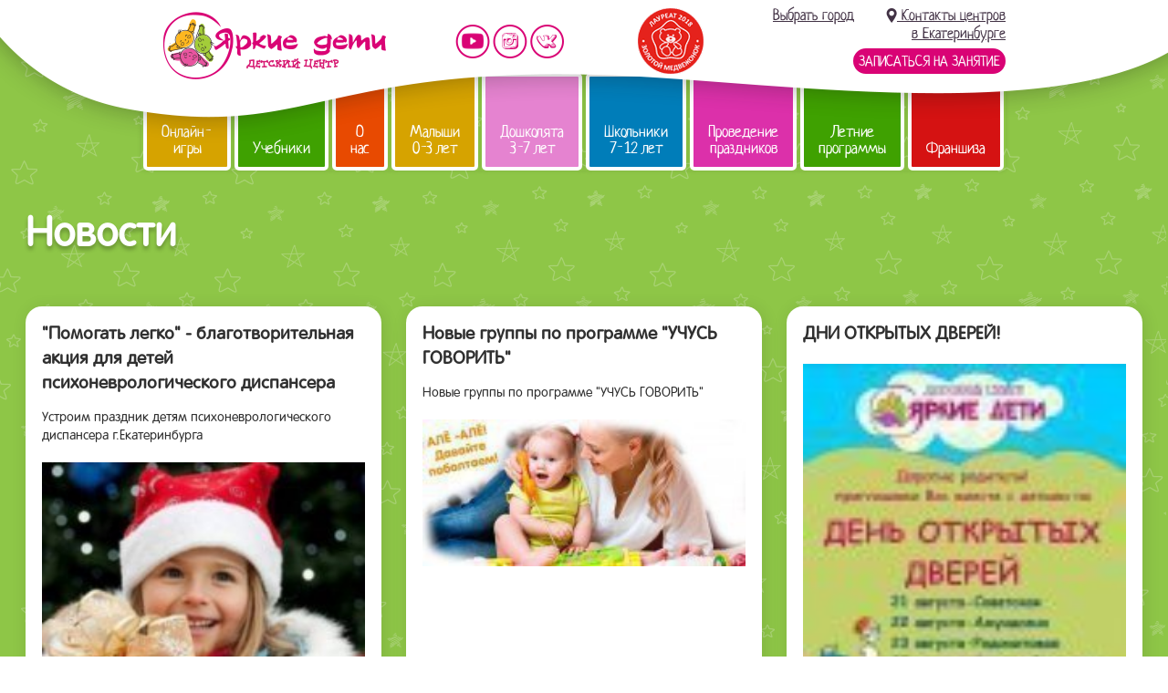

--- FILE ---
content_type: text/html; charset=windows-1251
request_url: https://kolpino.yarkiedeti.ru/news/?ppage=3
body_size: 10369
content:
<!doctype html>
<html class="no-js" lang="ru">
<head>
    <title>Последние новости и события образовательного центра Яркие Дети, страница 3</title>
    <meta charset="windows-1251">
    <meta http-equiv="X-UA-Compatible" content="IE=edge">
    <meta name="description" content="Будьте в курсе последних новостей и событий образовательного центра Яркие Дети">
    <meta name="keywords" content="новости яркие дети">
    <base href="https://kolpino.yarkiedeti.ru/">
    <!--[if IE]></base><![endif]-->
    <link rel="shortcut icon" href="/favicon.ico">
    <link rel="icon" href="/favicon.svg" type="image/svg+xml">
    <link rel="stylesheet" href="css/landing.css?v=1741335196">
    <link rel="stylesheet" href="css/landings/g.css?v=1714990651">
    <link rel="stylesheet"
          href="css/landings/news.css?v=1733917477">
    <link rel="stylesheet" href="js/vendor/owl-carousel/owl.carousel.css">
    <link rel="stylesheet" href="js/vendor/magnific_popup/magnific_popup.css">
    <script src="js/vendor/jquery.js"></script>
    <meta name="robots" content="index,follow">
<link rel="alternate" type="application/rss+xml" title="www.yarkiedeti.ru — rss-канал" href="https://www.yarkiedeti.ru/file/news/rss/rss.xml">
<meta name='yandex-verification' content='4e7054df8cfca9a8' />
<meta name="facebook-domain-verification" content="f8kfxpq3tbhkrhb09099nzpsx4yv6y" />

<!-- Google Tag Manager -->
<!-- <script>(function(w,d,s,l,i){w[l]=w[l]||[];w[l].push({'gtm.start':
new Date().getTime(),event:'gtm.js'});var f=d.getElementsByTagName(s)[0],
j=d.createElement(s),dl=l!='dataLayer'?'&l='+l:'';j.async=true;j.src=
'https://www.googletagmanager.com/gtm.js?id='+i+dl;f.parentNode.insertBefore(j,f);
})(window,document,'script','dataLayer','GTM-K57JH62');</script> -->
<!-- End Google Tag Manager -->

<!-- Yandex.Metrika counter -->
<script type="text/javascript" >
   (function(m,e,t,r,i,k,a){m[i]=m[i]||function(){(m[i].a=m[i].a||[]).push(arguments)};
   m[i].l=1*new Date();
   for (var j = 0; j < document.scripts.length; j++) {if (document.scripts[j].src === r) { return; }}
   k=e.createElement(t),a=e.getElementsByTagName(t)[0],k.async=1,k.src=r,a.parentNode.insertBefore(k,a)})
   (window, document, "script", "https://mc.yandex.ru/metrika/tag.js", "ym");

   ym(93841054, "init", {
        clickmap:true,
        trackLinks:true,
        accurateTrackBounce:true
   });
</script>
<noscript><div><img src="https://mc.yandex.ru/watch/93841054" style="position:absolute; left:-9999px;" alt="" /></div></noscript>
<!-- /Yandex.Metrika counter -->

<!-- Top.Mail.Ru counter -->
<script type="text/javascript">
var _tmr = window._tmr || (window._tmr = []);
_tmr.push({id: "3605863", type: "pageView", start: (new Date()).getTime()});
(function (d, w, id) {
  if (d.getElementById(id)) return;
  var ts = d.createElement("script"); ts.type = "text/javascript"; ts.async = true; ts.id = id;
  ts.src = "https://top-fwz1.mail.ru/js/code.js";
  var f = function () {var s = d.getElementsByTagName("script")[0]; s.parentNode.insertBefore(ts, s);};
  if (w.opera == "[object Opera]") { d.addEventListener("DOMContentLoaded", f, false); } else { f(); }
})(document, window, "tmr-code");
</script>
<noscript><div><img src="https://top-fwz1.mail.ru/counter?id=3605863;js=na" style="position:absolute;left:-9999px;" alt="Top.Mail.Ru" /></div></noscript>
<!-- /Top.Mail.Ru counter -->
<!-- Yandex.Metrika counter -->
<script type="text/javascript" >
   (function(m,e,t,r,i,k,a){m[i]=m[i]||function(){(m[i].a=m[i].a||[]).push(arguments)};
   m[i].l=1*new Date();
   for (var j = 0; j < document.scripts.length; j++) {if (document.scripts[j].src === r) { return; }}
   k=e.createElement(t),a=e.getElementsByTagName(t)[0],k.async=1,k.src=r,a.parentNode.insertBefore(k,a)})
   (window, document, "script", "https://mc.yandex.ru/metrika/tag.js", "ym");

   ym(21370015, "init", {
        clickmap:true,
        trackLinks:true,
        accurateTrackBounce:true
   });
</script>
<noscript><div><img src="https://mc.yandex.ru/watch/21370015" style="position:absolute; left:-9999px;" alt="" /></div></noscript>
<!-- /Yandex.Metrika counter --></head>
<body class="tpl-news">
<!-- Google Tag Manager (noscript) -->
<!-- <noscript><iframe src="https://www.googletagmanager.com/ns.html?id=GTM-K57JH62"
height="0" width="0" style="display:none;visibility:hidden"></iframe></noscript> -->
<!-- End Google Tag Manager (noscript) -->
<!--<script> const widget = document.createElement('script'); widget.dataset.pfId = 'd87cdd75-cbad-4c06-bb5d-841489d70776'; widget.src = `https://widget.profeat.team/script/widget.js?id=d87cdd75-cbad-4c06-bb5d-841489d70776&now=${Date.now()}`; document.head.appendChild(widget); </script>--><div class="top_banners">
    </div>
<div class="header-block only-desktop">
    <div class="header">
        <div class="content-block">
            <a href="/" class="header-logo">Детский центр развития «Яркие дети»</a>
            <ul class="social-btns">
                <li class="social-yt"><a href="https://www.youtube.com/channel/UCn4QIl4fKLtAIJGYr_Fir0A"
                                         target="_blank">Мы на YouTube</a>
                <li class="social-in"><a href="https://instagram.com/yarkie_deti/" target="_blank">Мы в instagram</a>
                <li class="social-vk"><a href="https://vk.com/club34039912" target="_blank">Мы vKontakte</a>
            </ul>
            <div><img src="file/site/golden-bear/red.png" alt="Золотой медвежонок - Лауреат 2018"></div>
            <ul class="header-contacts" style="text-align: right">
    <li>
        <span class="header-city-link">
            Выбрать город
            <span class="header-city-list">
                <a href="https://baltym.yarkiedeti.ru/news/?ppage=3">Балтым</a><a href="https://brz.yarkiedeti.ru/news/?ppage=3">Березовский</a><a href="https://bryansk.yarkiedeti.ru/news/?ppage=3">Брянск</a><a href="https://vp.yarkiedeti.ru/news/?ppage=3">Верхняя Пышма</a><a href="https://vrn.yarkiedeti.ru/news/?ppage=3">Воронеж</a><a href="https://www.yarkiedeti.ru/news/?ppage=3">Екатеринбург</a><a href="https://izhevsk.yarkiedeti.ru/news/?ppage=3">Ижевск</a><a href="https://yoshkar-ola.yarkiedeti.ru/news/?ppage=3">Йошкар-Ола</a><a href="https://kazan.yarkiedeti.ru/news/?ppage=3">Казань</a><a href="https://krasnogorsk.yarkiedeti.ru/news/?ppage=3">Красногорск</a><a href="https://krasnodar.yarkiedeti.ru/news/?ppage=3">Краснодар</a><a href="https://msk.yarkiedeti.ru/news/?ppage=3">Москва</a><a href="https://nk.yarkiedeti.ru/news/?ppage=3">Нижнекамск</a><a href="https://ntagil.yarkiedeti.ru/news/?ppage=3">Нижний Тагил</a><a href="https://novosibirsk.yarkiedeti.ru/news/?ppage=3">Новосибирск</a><a href="https://orn.yarkiedeti.ru/news/?ppage=3">Оренбург</a><a href="https://rostovnadonu.yarkiedeti.ru/news/?ppage=3">Ростов-на-Дону</a><a href="https://spb.yarkiedeti.ru/news/?ppage=3">Санкт-Петербург</a>            </span>
        </span>
        &nbsp; &nbsp; &nbsp;
                    <a href="/feedback/"><u><i class="icon-map-pin"></i> Контакты центров<br>
                    в Екатеринбурге</u></a>
            <li><a href="#" class="btn-call js-popup-open" data-popup="#orderClass">Записаться на занятие</a>
</ul>
        </div>
    </div>
    <div class="main-menu">
    <div class="content-block main-menu-list">
        <div class="main-menu-item main-menu-color-4"><a href="https://yarkiedeti.ru/online-reading-game/">Онлайн-игры</a></div><div class="main-menu-item main-menu-color-0"><a href="/uchebnik-yarkie-uroki-po-chteniyu/">Учебники</a></div><div class="main-menu-item main-menu-color-1"><a href="/company/">О нас</a><div class="podmenu"><div class="top"></div><div class="center"><table style="width: 310px;" border="0">
<tbody>
<tr>
<td valign="top"><a title="Программы для родителей" href="company/"><img title="О нашем центре" src="file/menu/menu-pic-roditeli2.png" alt="О нашем центре" width="91" height="111"></a></td>
<td style="width: 15px;" valign="top">&nbsp;</td>
<td valign="top"><a style="line-height: 1.4em; color: #fff;" href="company/"><span class="pol-menu-header">О нашем центре</span></a> <a style="line-height: 1.4em; color: #fff;" href="company/osnovnie_svedeniya/"><span class="pol-menu-header">Основные сведения</span></a><a style="line-height: 1.4em; color: #fff;" href="news/"><span class="pol-menu-header">Новости</span></a> <a style="line-height: 1.4em; color: #fff;" href="istorii_uspeha/"><span class="pol-menu-header">Отзывы</span></a> <a style="line-height: 1.4em; color: #fff;" href="vakansii/"><span class="pol-menu-header">Вакансии</span></a> <a style="line-height: 1.4em; color: #fff;" href="foto/"><span class="pol-menu-header">Фотографии</span></a> <a style="line-height: 1.4em; color: #fff;" href="feedback/"><span class="pol-menu-header">Контакты</span></a></td>
</tr>
</tbody>
</table></div><div class="bottom"></div></div></div><div class="main-menu-item main-menu-color-4"><a href="/menu_site/malishi-0-3-let/">Малыши 0-3 лет</a><div class="podmenu"><div class="top"></div><div class="center"><table style="width: 310px;" border="0">
<tbody>
<tr>
<td valign="top">
<p><a title="Занятия с малышами до трех лет" href="menu_site/malishi-0-3-let/"><img title="программы для малышей" src="file/menu/menu-pic-mayishi.png" alt="программы для малышей" width="91" height="110"></a></p>
<p>&nbsp;</p>
<p style="text-align: center;"><span style="color: #ffffff; font-family: 'comic sans ms', sans-serif; font-size: 14pt;"><strong><br></strong></span></p>
<p style="text-align: center;"><span style="color: #ffffff; font-family: 'comic sans ms', sans-serif; font-size: 14pt;"><strong>0-3 </strong></span><br><span style="color: #ffffff; font-family: 'comic sans ms', sans-serif; font-size: 14pt;"><strong>года</strong></span></p>
</td>
<td style="width: 4px;" valign="top">&nbsp;</td>
<td style="width: 4px;" valign="top">&nbsp;&nbsp;</td>
<td valign="top"><a style="line-height: 1.4em; color: #fff;" href="menu_site/malishi-0-3-let/pervie-shagi/"><span class="pol-menu-header">"Первые&nbsp;шаги"</span></a>
<p><span class="pol-menu-txt">Физическое развитие, музыкальное развитие, творческое развитие, развитие речи</span></p>
<a style="line-height: 1.4em; color: #fff;" href="menu_site/malishi-0-3-let/razvitie_rechi_dlya_malishej/"><span class="pol-menu-header">"Учусь говорить"</span></a>
<p><span class="pol-menu-txt">Развитие речи для малышей от 1,5 до 3 лет</span></p>
<a style="line-height: 1.4em; color: #fff;" href="minisad/"><span class="pol-menu-header">"Мини-сад"</span></a>
<p><span class="pol-menu-txt">Группа неполного дня</span></p>
</td>
</tr>
</tbody>
</table></div><div class="bottom"></div></div></div><div class="main-menu-item main-menu-color-2"><a href="/menu_site/doshkolyata-3-7-let/">Дошколята 3-7 лет</a><div class="podmenu"><div class="top"></div><div class="center"><table style="width: 290px;" border="0">
<tbody>
<tr>
<td valign="top"><img title="программы для дошкольников" src="file/menu/menu-pic-doshkolniki.png" alt="программы для дошкольников" width="91" height="125"></td>
<td style="width: 4px;" valign="top">&nbsp;</td>
<td style="width: 10px;" valign="top">&nbsp;&nbsp;</td>
<td valign="top"><a style="line-height: 1.4em; color: #fff;" title="Хочу все знать" href="menu_site/doshkolyata-3-7-let/hochu-vse-znat/"><span class="pol-menu-header">Хочу&nbsp;все&nbsp;знать</span></a>
<p><span class="pol-menu-txt">Для детей 3-4 лет. Развитие речи. Обучение чтению. Математика. Творчество. Развивающие игры.</span></p>
<a style="line-height: 1.4em; color: #fff;" title="Скоро в школу" href="menu_site/doshkolyata-3-7-let/"><span class="pol-menu-header">Скоро&nbsp;в&nbsp;школу</span></a>
<p><span class="pol-menu-txt">Для детей 4-7 лет. Обучение чтению. Математика. Творчество. Развитие интеллекта.<span style="color: #000000; font-family: Arial, sans-serif; font-size: 13px;">&nbsp;</span></span></p>
<p><a title="ИЗО-студия" href="menu_site/doshkolyata-3-7-let/iso-studia-for-children/"><span class="pol-menu-header">ИЗО&nbsp;Студия<br></span></a></p>
<p><a title="Студия лепки" href="menu_site/doshkolyata-3-7-let/studiya_lepki/"><span class="pol-menu-header">Студия&nbsp;лепки</span></a></p>
<p><a title="ЛЕГО-студия" href="menu_site/doshkolyata-3-7-let/lego-konstruirovanie/"><span class="pol-menu-header">ЛЕГО&nbsp;-&nbsp;студия</span></a></p>
<p><a title="Робототехника" href="menu_site/doshkolyata-3-7-let/robototehnika/"><span class="pol-menu-header">Робототехника</span></a></p>
<p><a title="Робототехника" href="menu_site/doshkolyata-3-7-let/lego_-_prostie_mehanizmi_4-5_let/"><span class="pol-menu-header">ЛЕГО-простые механизмы</span></a></p>
<p><a title="Английский язык для детей" href="menu_site/doshkolyata-3-7-let/english-for-children/"><span class="pol-menu-header">Английский&nbsp;язык</span></a></p>
<p><span class="pol-menu-header"><a title="Логопед" href="menu_site/logoped-psiholog/"><span class="pol-menu-header">Логопед</span></a></span><span class="pol-menu-header"><a title="Интересный выходной" href="menu_site/doshkolyata-3-7-let/interesnij_vihodnoj/"><span class="pol-menu-header">Интересный выходной</span></a></span></p>
</td>
</tr>
</tbody>
</table></div><div class="bottom"></div></div></div><div class="main-menu-item main-menu-color-3"><a href="/menu_site/shkol_niki-7-12-let/">Школьники 7-12 лет</a><div class="podmenu"><div class="top"></div><div class="center"><table style="width: 290px;" border="0">
<tbody>
<tr>
<td valign="top"><a title="Программы для школьников" href="menu_site/shkol_niki-7-12-let/"><img title="программы для дошкольников" src="file/menu/menu-pic-shkolniki.png" alt="программы для дошкольников" width="99" height="125"></a></td>
<td style="width: 25px;" valign="top">&nbsp;&nbsp;</td>
<td valign="top"><a style="line-height: 1.4em; color: #fff;" title="Продленка" href="prodlenka/"><span class="pol-menu-header">Продленка</span></a><a style="line-height: 1.4em; color: #fff;" title="Скорочтение для школьников" href="menu_site/shkol_niki-7-12-let/skorochtenie/"><span class="pol-menu-header">Развитие&nbsp;техники чтения</span></a>
<p><span class="pol-menu-txt">Увеличение скорости чтения и понимания прочитанного.</span></p>
<a style="line-height: 1.4em; color: #fff;" href="menu_site/shkol_niki-7-12-let/pishu-gramotno/"><span class="pol-menu-header">Развитие грамотности</span></a>
<p><span class="pol-menu-txt">Развитие орфографической зоркости и грамотности</span></p>
<a style="line-height: 1.4em; color: #fff;" href="menu_site/shkol_niki-7-12-let/robototehnika_mindstorm_ev3"><span class="pol-menu-header">Робототехника</span></a> <a style="line-height: 1.4em; color: #fff;" href="courses/calligraphy/"><span class="pol-menu-header">Каллиграфия</span></a><a style="line-height: 1.4em; color: #fff;" href="menu_site/shkol_niki-7-12-let/osnovi_programmirovaniya/"><span class="pol-menu-header">Основы программирования</span></a> <a style="line-height: 1.4em; color: #fff;" href="menu_site/shkol_niki-7-12-let/akademicheskij_risunok/"><span class="pol-menu-header">Основы академического рисунка</span></a> <a style="line-height: 1.4em; color: #fff;" href="menu_site/shkol_niki-7-12-let/emotcional_nij_intellekt/"><span class="pol-menu-header">Эмоциональный интеллект</span> </a></td>
</tr>
</tbody>
</table></div><div class="bottom"></div></div></div><div class="main-menu-item main-menu-color-6"><a href="/menu_site/provedenie-prazdnikov/">Проведение праздников</a><div class="podmenu"><div class="top"></div><div class="center"><table style="width: 290px;" border="0">
<tbody>
<tr>
<td style="width: 30px;" valign="top"><a title="Проведение детских праздников" href="menu_site/provedenie-prazdnikov/"><img title="Проведение детских праздников" src="file/menu/menu-pic-prazdniki.png" alt="Проведение детских праздников" width="93" height="110"></a></td>
<td style="width: 20px;" valign="top">&nbsp;</td>
<td valign="top">
<p><a style="line-height: 1.4em; color: #fff;" href="menu_site/provedenie-prazdnikov/dni-rozhdeniya/"><span class="pol-menu-header">Дни&nbsp;рождения</span></a> <a style="line-height: 1.4em; color: #fff;" href="menu_site/provedenie-prazdnikov/utrenniki/"><span class="pol-menu-header">Утренники</span></a> <a style="line-height: 1.4em; color: #fff;" title="Спецпрограмма детского праздника" href="menu_site/provedenie-prazdnikov/spec-programma-prazdnika/"><span class="pol-menu-header">Спецпрограмма</span></a> <a style="line-height: 1.4em; color: #fff;" href="menu_site/provedenie-prazdnikov/prazdniki_na_prirode/"><span class="pol-menu-header">На&nbsp;природе<br></span></a> <a style="line-height: 1.4em; color: #fff;" href="menu_site/provedenie-prazdnikov/masterklassi/"><span class="pol-menu-header">Мастер-классы<br></span></a><span class="pol-menu-header"><a style="line-height: 1.4em; color: #fff;" href="menu_site/provedenie-prazdnikov/novogodnie_prazdniki/"><span class="pol-menu-header" style="display: inline !important;">Новый&nbsp;год</span></a></span></p>
<p><span class="pol-menu-header" style="line-height: 1.4em; color: #ffffff;"><a style="line-height: 1.4em; color: #fff;" href="menu_site/provedenie-prazdnikov/novogodnie_prazdniki/vizov_deda_moroza_na_dom/">Дед&nbsp;Мороз на дом</a></span></p>
</td>
</tr>
</tbody>
</table></div><div class="bottom"></div></div></div><div class="main-menu-item main-menu-color-0"><a href="/menu_site/letnie-programmi/">Летние программы</a><div class="podmenu"><div class="top"></div><div class="center"><table style="width: 310px;" border="0">
<tbody>
<tr>
<td valign="top">&nbsp;</td>
<td style="width: 4px;" valign="top">&nbsp;</td>
<td style="width: 43px; text-align: center;" valign="top"><span class="pol-menu-header" style="font-size: 10pt;">7-12<br>лет</span></td>
<td style="width: 4px;" valign="top">&nbsp;</td>
<td valign="top"><span class="pol-menu-header" style="color: #ffffff;"><a style="color: #fff;" href="menu_site/letnie-programmi/otdohni_s_pol_zoj/">Летний городской клуб</a></span></td>
</tr>
<tr>
<td valign="top">&nbsp;</td>
<td style="width: 4px;" valign="top">&nbsp;</td>
<td style="width: 43px; text-align: center;" valign="top"><span class="pol-menu-header" style="font-size: 10pt;">0-3<br>лет</span></td>
<td style="width: 4px;" valign="top">&nbsp;</td>
<td valign="top"><a style="line-height: 1.4em; color: #fff;" href="menu_site/letnie-programmi/yarkoe-leto/"><span class="pol-menu-header">"Сказочное лето"</span></a>
<p><span class="pol-menu-txt">Физическое развитие, музыкальное развитие, творческое развитие, развитие речи</span></p>
</td>
</tr>
<tr>
<td valign="top">&nbsp;</td>
<td style="width: 4px;" valign="top">&nbsp;</td>
<td style="width: 43px; text-align: center;" valign="top"><span class="pol-menu-header" style="font-size: 10pt;">3-7<br>лет</span></td>
<td style="width: 4px;" valign="top">&nbsp;</td>
<td valign="top"><span class="pol-menu-header" style="color: #ffffff;"><a style="color: #fff;" href="menu_site/letnie-programmi/letnyaya_akademiya__yarkie_deti_/akazhemiya-_professii/">Летняя академия "Яркие дети"</a></span></td>
</tr>
<tr>
<td valign="top">&nbsp;</td>
<td style="width: 4px;" valign="top">&nbsp;</td>
<td style="width: 43px; text-align: center;" valign="top"><span class="pol-menu-header" style="font-size: 10pt;">6-7<br>лет</span></td>
<td style="width: 4px;" valign="top">&nbsp;</td>
<td valign="top">
<p><span class="pol-menu-header" style="color: #ffffff;"><a style="color: #fff;" href="menu_site/letnie-programmi/express-podgotovka-k-shkole/">Экспресс-подготовка к школе</a></span></p>
</td>
</tr>
<tr>
<td valign="top">&nbsp;</td>
<td style="width: 4px;" valign="top">&nbsp;</td>
<td style="width: 43px; text-align: center;" valign="top"><span class="pol-menu-header" style="font-size: 10pt;">4,5-6<br>лет</span></td>
<td style="width: 4px;" valign="top">&nbsp;</td>
<td valign="top"><a style="line-height: 1.4em; color: #fff;" href="menu_site/letnie-programmi/obuchenie_chteniyu_za_16_urokov"><span class="pol-menu-header">Интенсив по чтению</span></a></td>
</tr>
<tr>
<td valign="top">&nbsp;</td>
<td style="width: 4px;" valign="top">&nbsp;</td>
<td style="width: 43px; text-align: center;" valign="top"><span class="pol-menu-header" style="font-size: 10pt;">4,5-6<br>лет</span></td>
<td style="width: 4px;" valign="top">&nbsp;</td>
<td valign="top"><a style="line-height: 1.4em; color: #fff;" href="menu_site/letnie-programmi/pechatnaya_kalligrafiya_i_razvitie_rechi"><span class="pol-menu-header">"Печатная каллиграфия и развитие речи"</span></a></td>
</tr>
<tr>
<td valign="top">&nbsp;</td>
<td style="width: 4px;" valign="top">&nbsp;</td>
<td style="width: 43px; text-align: center;" valign="top"><span class="pol-menu-header" style="font-size: 10pt;">7-12<br>лет</span></td>
<td style="width: 4px;" valign="top">&nbsp;</td>
<td valign="top"><a style="line-height: 1.4em; color: #fff;" href="menu_site/shkol_niki-7-12-let/skorochtenie/"><span class="pol-menu-header">"Продвинутый читатель"</span></a> <span style="color: #000000; font-family: Arial, sans-serif; font-size: 13px;"><span class="pol-menu-txt">Курсы скорочтения&nbsp;</span></span></td>
</tr>
<tr>
<td valign="top">&nbsp;</td>
<td style="width: 4px;" valign="top">&nbsp;</td>
<td style="width: 43px; text-align: center;" valign="top"><span class="pol-menu-header" style="font-size: 10pt;">4-7<br>лет</span></td>
<td style="width: 4px;" valign="top">&nbsp;</td>
<td valign="top"><a style="line-height: 1.4em; color: #fff;" href="menu_site/letnie-programmi/uvlekatel_naya_istoriya/"><span class="pol-menu-header">"Увлекательная история"</span></a></td>
</tr>
<tr>
<td valign="top">&nbsp;</td>
<td style="width: 4px;" valign="top">&nbsp;</td>
<td style="width: 43px; text-align: center;" valign="top"><span class="pol-menu-header" style="font-size: 10pt;">5-9<br>лет</span></td>
<td style="width: 4px;" valign="top">&nbsp;</td>
<td valign="top"><a style="line-height: 1.4em; color: #fff;" href="menu_site/doshkolyata-3-7-let/robototehnika/"><span class="pol-menu-header">"Робототехника"</span></a></td>
</tr>
<tr>
<td valign="top">&nbsp;</td>
<td style="width: 4px;" valign="top">&nbsp;</td>
<td style="width: 43px; text-align: center;" valign="top"><span class="pol-menu-header" style="font-size: 10pt;">3-5<br>лет</span></td>
<td style="width: 4px;" valign="top">&nbsp;</td>
<td valign="top"><a style="line-height: 1.4em; color: #fff;" href="menu_site/doshkolyata-3-7-let/lego-konstruirovanie/"><span class="pol-menu-header">"ЛЕГО-студия"</span></a></td>
</tr>
<tr>
<td valign="top">&nbsp;</td>
<td style="width: 4px;" valign="top">&nbsp;</td>
<td style="width: 43px; text-align: center;" valign="top"><span class="pol-menu-header" style="font-size: 10pt;">3-7<br>лет</span></td>
<td style="width: 4px;" valign="top">&nbsp;</td>
<td valign="top"><a style="line-height: 1.4em; color: #fff;" href="menu_site/doshkolyata-3-7-let/iso-studia-for-children/"><span class="pol-menu-header">"ИЗО-студия"</span></a></td>
</tr>
</tbody>
</table></div><div class="bottom"></div></div></div><div class="main-menu-item main-menu-color-5"><a href="/franch/">Франшиза</a></div>    </div>
</div>
</div>
<div class="header-mobile-new only-mobile">
    <div class="header-logo">
    <a href="/"><img src="file/site/start-mobile/logo.png" alt=""></a>
</div>
<div class="header-phone">
    <ul class="social-btns">
        <li style="display: block">
            <a href="/feedback/" class="phone-button" style="width: auto">
                <i class="fa fa-map-marker"></i>
                <span style="font-size: .55em; text-decoration: none; vertical-align: middle">Екатеринбург</span>
            </a>
            <div class="phones-menu">
                <a href="https://baltym.yarkiedeti.ru/news/?ppage=3">Балтым</a><a href="https://brz.yarkiedeti.ru/news/?ppage=3">Березовский</a><a href="https://bryansk.yarkiedeti.ru/news/?ppage=3">Брянск</a><a href="https://vp.yarkiedeti.ru/news/?ppage=3">Верхняя Пышма</a><a href="https://vrn.yarkiedeti.ru/news/?ppage=3">Воронеж</a><a href="https://www.yarkiedeti.ru/news/?ppage=3">Екатеринбург</a><a href="https://izhevsk.yarkiedeti.ru/news/?ppage=3">Ижевск</a><a href="https://yoshkar-ola.yarkiedeti.ru/news/?ppage=3">Йошкар-Ола</a><a href="https://kazan.yarkiedeti.ru/news/?ppage=3">Казань</a><a href="https://krasnogorsk.yarkiedeti.ru/news/?ppage=3">Красногорск</a><a href="https://krasnodar.yarkiedeti.ru/news/?ppage=3">Краснодар</a><a href="https://msk.yarkiedeti.ru/news/?ppage=3">Москва</a><a href="https://nk.yarkiedeti.ru/news/?ppage=3">Нижнекамск</a><a href="https://ntagil.yarkiedeti.ru/news/?ppage=3">Нижний Тагил</a><a href="https://novosibirsk.yarkiedeti.ru/news/?ppage=3">Новосибирск</a><a href="https://orn.yarkiedeti.ru/news/?ppage=3">Оренбург</a><a href="https://rostovnadonu.yarkiedeti.ru/news/?ppage=3">Ростов-на-Дону</a><a href="https://spb.yarkiedeti.ru/news/?ppage=3">Санкт-Петербург</a>            </div>
        <li>
            <a href="/feedback/" class="phone-button"><i class="fa fa-phone-square"></i></a>
            <div class="phones-menu">
                <a href="tel:+73432887021">Екатеринбург, Амундсена, 61<br><i>+7 (343) 288-70-21</i></a><a href="tel:+79221777234">Екатеринбург, Июльская 25<br><i>+7 (922) 177-72-34</i></a><a href="tel:+79068077173">Екатеринбург, Краснолесья, 149<br><i>+7 (906) 807-71-73</i></a><a href="tel:+79002002766">Екатеринбург, Краснолесья, 26<br><i>+7 (900) 200-27-66</i></a><a href="tel:+73432436053">Екатеринбург, Репина, 80<br><i>+7 (343) 243-60-53</i></a><a href="tel:+73432887021">Екатеринбург, Родонитовая, 25<br><i>+7 (343) 288-70-21</i></a><a href="tel:+73432887216">Екатеринбург, Сакко и Ванцетти, 105к1<br><i>+7 (343) 288-72-16</i></a><a href="tel:+79126543133">Екатеринбург, Стачек, 62<br><i>+7 (912) 654-31-33</i></a><a href="tel:+73432728000">Екатеринбург, Сурикова, 55<br><i>+7 (343) 272-80-00</i></a><a href="tel:+79126415059">Екатеринбург, Сыромолотова, 11В<br><i>+7 (912) 641-50-59</i></a><a href="tel:89090117788">Екатеринбург, Татищева 49<br><i>8(909)011-77-88</i></a><a href="tel:+73432715231">Екатеринбург, Тверитина 34/8<br><i>+7 (343) 271-52-31</i></a><a href="tel:+79221440414">Екатеринбург, Уральских рабочих, 44<br><i>+7 (922) 144-04-14</i></a><a href="tel:89678509835">Екатеринбург, Чемпионов, 1<br><i>8(967)850-98-35</i></a><a href="tel:+78003331026">Онлайн-обучение<br><i>+7 (800) 333-10-26</i></a>            </div>
        <li>
            <a href="/feedback/" class="whatsapp-button"><i class="fa fa-whatsapp"></i></a>
            <div class="whatsapp-menu">
                <a href="whatsapp://send?phone=+79221108083&abid=+79221108083&text=">Екатеринбург, Амундсена, 61</a><a href="whatsapp://send?phone=+79221777234&abid=+79221777234&text=">Екатеринбург, Июльская 25</a><a href="whatsapp://send?phone=+79068077173&abid=+79068077173&text=">Екатеринбург, Краснолесья, 149</a><a href="whatsapp://send?phone=+79002002766&abid=+79002002766&text=">Екатеринбург, Краснолесья, 26</a><a href="whatsapp://send?phone=+79126591265&abid=+79126591265&text=">Екатеринбург, Репина, 80</a><a href="whatsapp://send?phone=+79022662747&abid=+79022662747&text=">Екатеринбург, Родонитовая, 25</a><a href="whatsapp://send?phone=+79220375578&abid=+79220375578&text=">Екатеринбург, Сакко и Ванцетти, 105к1</a><a href="whatsapp://send?phone=+79126543133&abid=+79126543133&text=">Екатеринбург, Стачек, 62</a><a href="whatsapp://send?phone=+79826756000&abid=+79826756000&text=">Екатеринбург, Сурикова, 55</a><a href="whatsapp://send?phone=+79126415059&abid=+79126415059&text=">Екатеринбург, Сыромолотова, 11В</a><a href="whatsapp://send?phone=+79826945231&abid=+79826945231&text=">Екатеринбург, Тверитина 34/8</a><a href="whatsapp://send?phone=+79221440414&abid=+79221440414&text=">Екатеринбург, Уральских рабочих, 44</a><a href="whatsapp://send?phone=89678509835&abid=89678509835&text=">Екатеринбург, Чемпионов, 1</a><a href="whatsapp://send?phone=+79321210098&abid=+79321210098&text=">Онлайн-обучение</a>            </div>
        <li class="social-in"><a href="https://instagram.com/yarkie_deti/" target="_blank">Мы в instagram</a>
        <li class="social-vk"><a href="http://vk.com/club34039912" target="_blank">Мы vKontakte</a>
    </ul>
    <script>
        $(function () {
            $(".header-phone .phone-button, .header-phone .whatsapp-button").on("click", function () {
                $(this).next().slideToggle();
                return false;
            });
        });
    </script>
</div>
<div class="header-menu">
    <img class="header-menu-img" src="file/site/start-mobile/header-menu.png" alt="">

    <div class="header-menu-block" style="display: none;"><ul class="ul-header-menu"><li class="ul-header-submenu-button-link"><a href="menu_site/onlajn-kursi/">ОНЛАЙН-ОБУЧЕНИЕ</a><ul class="ul-header-submenu"><li><a href="online-school-reading" >Чтение и развитие интеллекта</a></li><li><a href="math-online" >Математика</a></li><li><a href="/onlajn_podgotovka_k_shkole/" >Подготовка к школе</a></li><li><a href="english-online" >Английский язык</a></li><li><a href="https://www.yarkiedeti.ru/programming-online/" >Программирование</a></li><li><a href="risunok-online/" >Основы рисунка</a></li><li><a href="emotcional_nij_intellekt_onlajn" >Эмоциональный интеллект</a></li><li><a href="mentalnaya-arifmetika/" >Ментальная арифметика</a></li><li><a href="neuro-psyhology/" >Нейропсихолог</a></li><li><a href="menu_site/onlajn_oplata/" >Оплата</a></li></ul></li><li class="ul-header-submenu-button-link"><a href="menu_site/letnie-programmi/">Летние программы</a><ul class="ul-header-submenu"><li><a href="menu_site/letnie-programmi/otdohni_s_pol_zoj/" >Летний клуб  &quot;Формула успеха&quot;</a></li><li><a href="menu_site/letnie-programmi/yarkoe-leto/" >Сказочное лето (1-3 года)</a></li><li><a href="menu_site/letnie-programmi/letnyaya_akademiya__yarkie_deti_/" >Летняя Академия &quot;Яркие дети&quot;</a></li><li><a href="menu_site/letnie-programmi/express-podgotovka-k-shkole/" >Экспресс-подготовка к школе (6-7 лет)</a></li><li><a href="menu_site/shkol_niki-7-12-let/skorochtenie/" >Продвинутый читатель (7-12 лет)</a></li><li><a href="menu_site/letnie-programmi/obuchenie_chteniyu_za_16_urokov/" >Интенсив по чтению (4-6 лет)</a></li><li><a href="menu_site/letnie-programmi/shkola_eksperimentov/" >Школа экспериментов</a></li><li><a href="menu_site/doshkolyata-3-7-let/robototehnika/" >Робототехника</a></li><li><a href="menu_site/doshkolyata-3-7-let/lego-konstruirovanie/" >ЛЕГО</a></li><li><a href="menu_site/doshkolyata-3-7-let/iso-studia-for-children/" >ИЗО-студия</a></li><li><a href="menu_site/letnie-programmi/uvlekatel_naya_istoriya/" >Увлекательная история</a></li></ul></li><li><a href="menu_site/letnie-programmi/otdohni_s_pol_zoj/" >ЛЕТНИЕ КАНИКУЛЫ</a></li><li class="ul-header-submenu-button-link"><a href="menu_site/malishi-0-3-let/">Программы для малышей</a><ul class="ul-header-submenu"><li><a href="menu_site/malishi-0-3-let/" >Первые шаги</a></li><li><a href="menu_site/malishi-0-3-let/razvitie_rechi_dlya_malishej/" >Учусь говорить</a></li><li><a href="minisad/" >Мини-сад</a></li></ul></li><li class="ul-header-submenu-button-link"><a href="menu_site/doshkolyata-3-7-let/vse_programmi_dlya_doshkol_nikov/">Программы для дошколят</a><ul class="ul-header-submenu"><li><a href="menu_site/doshkolyata-3-7-let/hochu-vse-znat/" >Хочу все знать</a></li><li><a href="menu_site/doshkolyata-3-7-let/" >Подготовка к школе</a></li><li><a href="menu_site/doshkolyata-3-7-let/iso-studia-for-children/" >ИЗО-студия</a></li><li><a href="menu_site/doshkolyata-3-7-let/studiya_lepki/" >Студия лепки</a></li><li><a href="menu_site/doshkolyata-3-7-let/lego-konstruirovanie/" >ЛЕГО-студия</a></li><li><a href="menu_site/doshkolyata-3-7-let/english-for-children/" >Английский язык</a></li><li><a href="menu_site/logoped-psiholog/" >Логопед</a></li><li><a href="menu_site/doshkolyata-3-7-let/robototehnika/" >Робототехника</a></li><li><a href="menu_site/doshkolyata-3-7-let/interesnij_vihodnoj/" >Интересный выходной</a></li><li><a href="menu_site/doshkolyata-3-7-let/lego_-_prostie_mehanizmi_4-5_let/" >ЛЕГО-простые механизмы</a></li><li><a href="menu_site/shkol_niki-7-12-let/akademicheskij_risunok/" >Основы академического рисунка</a></li><li><a href="menu_site/letnie-programmi/shkola_eksperimentov/" >Школа экспериментов</a></li></ul></li><li class="ul-header-submenu-button-link"><a href="menu_site/shkol_niki-7-12-let/">Программы для школьников</a><ul class="ul-header-submenu"><li><a href="menu_site/letnie-programmi/otdohni_s_pol_zoj/" >Летние каникулы</a></li><li><a href="menu_site/shkol_niki-7-12-let/skorochtenie/" >Развитие техники чтения и памяти</a></li><li><a href="menu_site/shkol_niki-7-12-let/pishu-gramotno/" >Развитие природной грамотности</a></li><li><a href="menu_site/shkol_niki-7-12-let/risovanie-dlya-shkolnikov/" >ИЗО-Студия</a></li><li><a href="menu_site/shkol_niki-7-12-let/robototehnika_mindstorm_ev3/" >Робототехника</a></li><li><a href="menu_site/doshkolyata-3-7-let/interesnij_vihodnoj/" >Интересный выходной</a></li><li><a href="menu_site/shkol_niki-7-12-let/osnovi_programmirovaniya/" >Программирование</a></li><li><a href="menu_site/shkol_niki-7-12-let/akademicheskij_risunok/" >Основы академического рисунка</a></li><li><a href="prodlenka/" >Продленка</a></li><li><a href="courses/calligraphy/" >Каллиграфия</a></li><li><a href="menu_site/shkol_niki-7-12-let/emotcional_nij_intellekt/" >Эмоциональный интеллект</a></li></ul></li><li><a href="/menu_site/provedenie-prazdnikov/" >Проведение праздников</a></li><li><a href="franch/" >Франшиза</a></li><li><a href="online-reading-game/uchimsya-chitat-s-chipo/" >Игры по чтению</a></li><li><a href="http://www.yarkiedeti.ru/uchebnik-yarkie-uroki-po-chteniyu/" >Учебники по чтению</a></li><li><a href="online/" >Записаться на занятия</a></li><li class="ul-header-submenu-button-link"><a href="company/">О нас</a><ul class="ul-header-submenu"><li><a href="company/" >О нашем центре</a></li><li><a href="news/"  class="active">Новости</a></li><li><a href="istorii_uspeha/" >Отзывы</a></li><li><a href="vakansii/" >Вакансии</a></li><li><a href="foto/" >Фотографии</a></li></ul></li><li><a href="feedback/" >Контакты</a></li></ul></div></div></div>
<div class="only-mobile" style="height: 70px"></div>

<div class="page-block page-block-01">
    <div class="width-wrap">
        <h1 id="h1_page_head">Новости</h1><div class="news-blocks"><div class="news-block"><a href="news/?news_id=158" class="news-block--title">&quot;Помогать легко&quot; - благотворительная акция для детей психоневрологического диспансера</a><div class="news-block--anons">Устроим праздник детям психоневрологического диспансера г.Екатеринбурга</div><a href="news/?news_id=158" class="news-block--img"><img src="file/news/news158_1.jpg" alt="&quot;Помогать легко&quot; - благотворительная акция для детей психоневрологического диспансера"></a></div><div class="news-block"><a href="news/?news_id=157" class="news-block--title">Новые группы по программе &quot;УЧУСЬ ГОВОРИТЬ&quot;</a><div class="news-block--anons">Новые группы по программе &quot;УЧУСЬ ГОВОРИТЬ&quot;</div><a href="news/?news_id=157" class="news-block--img"><img src="file/news/news157_1.jpg" alt="Новые группы по программе &quot;УЧУСЬ ГОВОРИТЬ&quot;"></a></div><div class="news-block"><a href="news/?news_id=156" class="news-block--title">ДНИ ОТКРЫТЫХ ДВЕРЕЙ!</a><div class="news-block--anons"></div><a href="news/?news_id=156" class="news-block--img"><img src="file/news/news156_1.jpg" alt="ДНИ ОТКРЫТЫХ ДВЕРЕЙ!"></a></div><div class="news-block"><a href="news/?news_id=155" class="news-block--title">ОТКРЫТА ЗАПИСЬ НА НОВЫЙ 2018-2019 УЧЕБНЫЙ ГОД!</a><div class="news-block--anons">ОТКРЫТА ЗАПИСЬ НА НОВЫЙ 2018-2019 УЧЕБНЫЙ ГОД&amp;#128276;</div><a href="news/?news_id=155" class="news-block--img"><img src="file/news/news155_1.jpg" alt="ОТКРЫТА ЗАПИСЬ НА НОВЫЙ 2018-2019 УЧЕБНЫЙ ГОД!"></a></div><div class="news-block"><a href="news/?news_id=154" class="news-block--title">Внимание!График работы в СУББОТУ 28.04</a><div class="news-block--anons"></div><a href="news/?news_id=154" class="news-block--img"><img src="file/news/news154_1.jpg" alt="Внимание!График работы в СУББОТУ 28.04"></a></div><div class="news-block"><a href="news/?news_id=153" class="news-block--title">КУРС ПО &quot;РАЗВИТИЮ РЕЧИ И ПЕЧАТНОЙ КАЛЛИГРАФИИ&quot;</a><div class="news-block--anons"></div><a href="news/?news_id=153" class="news-block--img"><img src="file/news/news153_1.jpg" alt="КУРС ПО &quot;РАЗВИТИЮ РЕЧИ И ПЕЧАТНОЙ КАЛЛИГРАФИИ&quot;"></a></div><div class="news-block"><a href="news/?news_id=152" class="news-block--title">СКАЗОЧНОЕ ЛЕТО ДЛЯ МАЛЫШЕЙ!</a><div class="news-block--anons"></div><a href="news/?news_id=152" class="news-block--img"><img src="file/news/news152_1.jpg" alt="СКАЗОЧНОЕ ЛЕТО ДЛЯ МАЛЫШЕЙ!"></a></div></div><div class="page_nav">Страницы: <a href="news/?ppage=2">&larr;предыдущая</a> &nbsp; <a href="news/">1</a> <a href="news/?ppage=2">2</a> <span>3</span> <a href="news/?ppage=4">4</a> <a href="news/?ppage=5">5</a> <a href="news/?ppage=6">6</a> <a href="news/?ppage=7">7</a> … <a href="news/?ppage=19">19</a> &nbsp; <a href="news/?ppage=4">следующая&rarr;</a> &nbsp; <a href="news/?ppage=0">все</a></div><div class="news_years">Года: <a href="news/?news_year=2025">2025</a> <a href="news/?news_year=2024">2024</a> <a href="news/?news_year=2019">2019</a> <a href="news/?news_year=2018">2018</a> <a href="news/?news_year=2017">2017</a> <a href="news/?news_year=2016">2016</a> <a href="news/?news_year=2015">2015</a> <a href="news/?news_year=2014">2014</a> <a href="news/?news_year=2013">2013</a> <a href="news/?news_year=2012">2012</a> <a href="news/?news_year=2011">2011</a> <a href="news/?news_year=2010">2010</a> <span>0</span> <span>все</span> </div>    </div>
</div>

<div class="landing18" id="map_contacts">
    <div class="landing18-map">
        <script type="text/javascript" charset="utf-8" async src="https://api-maps.yandex.ru/services/constructor/1.0/js/?um=constructor%3A1gM4SzuNPTvoT2rdTiSHnQ4wvnWhRhi2&amp;width=100%25&amp;height=630&amp;lang=ru_RU&amp;scroll=false"></script>    </div>
    <div class="content-block">
        <div class="landing18-contacts">
            <div class="landing18-contacts-head">Контакты центров развития:</div>
            <ul>
                <li>Екатеринбург, Амундсена, 61<li>Екатеринбург, Июльская 25<li>Екатеринбург, Краснолесья, 149<li>Екатеринбург, Краснолесья, 26<li>Екатеринбург, Опалихинская<li>Екатеринбург, Репина, 80<li>Екатеринбург, Родонитовая, 25<li>Екатеринбург, Сакко и Ванцетти, 105к1<li>Екатеринбург, Стачек, 62<li>Екатеринбург, Сурикова, 55<li>Екатеринбург, Сыромолотова, 11В<li>Екатеринбург, Татищева 49<li>Екатеринбург, Тверитина 34/8<li>Екатеринбург, Уральских рабочих, 44<li>Екатеринбург, Чемпионов, 1<li>Онлайн-обучение            </ul>
        </div>
    </div>
</div>
<footer class="footer">
    <div class="content-block">
        <div class="footer-inner1">
            <a href="/" class="header-logo">Детский центр «Яркие дети»</a>
        </div>
        <div class="footer-inner2">
            Мы делаем жизнь<br>детей ярче!
            <ul class="social-btns">
                <li class="social-yt"><a href="https://www.youtube.com/channel/UCn4QIl4fKLtAIJGYr_Fir0A"
                                         target="_blank">Мы на YouTube</a>
                <li class="social-in"><a href="https://instagram.com/yarkie_deti/" target="_blank">Мы в instagram</a>
                <li class="social-vk"><a href="https://vk.com/club34039912" target="_blank">Мы vKontakte</a>
            </ul>
        </div>
        <div class="footer-inner3">
            <img src="file/site/golden-bear/red.png" alt="Золотой медвежонок - Лауреат 2018">
        </div>
        <ul class="header-contacts" style="text-align: right">
    <li>
        <span class="header-city-link">
            Выбрать город
            <span class="header-city-list">
                <a href="https://baltym.yarkiedeti.ru/news/?ppage=3">Балтым</a><a href="https://brz.yarkiedeti.ru/news/?ppage=3">Березовский</a><a href="https://bryansk.yarkiedeti.ru/news/?ppage=3">Брянск</a><a href="https://vp.yarkiedeti.ru/news/?ppage=3">Верхняя Пышма</a><a href="https://vrn.yarkiedeti.ru/news/?ppage=3">Воронеж</a><a href="https://www.yarkiedeti.ru/news/?ppage=3">Екатеринбург</a><a href="https://izhevsk.yarkiedeti.ru/news/?ppage=3">Ижевск</a><a href="https://yoshkar-ola.yarkiedeti.ru/news/?ppage=3">Йошкар-Ола</a><a href="https://kazan.yarkiedeti.ru/news/?ppage=3">Казань</a><a href="https://krasnogorsk.yarkiedeti.ru/news/?ppage=3">Красногорск</a><a href="https://krasnodar.yarkiedeti.ru/news/?ppage=3">Краснодар</a><a href="https://msk.yarkiedeti.ru/news/?ppage=3">Москва</a><a href="https://nk.yarkiedeti.ru/news/?ppage=3">Нижнекамск</a><a href="https://ntagil.yarkiedeti.ru/news/?ppage=3">Нижний Тагил</a><a href="https://novosibirsk.yarkiedeti.ru/news/?ppage=3">Новосибирск</a><a href="https://orn.yarkiedeti.ru/news/?ppage=3">Оренбург</a><a href="https://rostovnadonu.yarkiedeti.ru/news/?ppage=3">Ростов-на-Дону</a><a href="https://spb.yarkiedeti.ru/news/?ppage=3">Санкт-Петербург</a>            </span>
        </span>
        &nbsp; &nbsp; &nbsp;
                    <a href="/feedback/"><u><i class="icon-map-pin"></i> Контакты центров<br>
                    в Екатеринбурге</u></a>
            <li><a href="#" class="btn-call js-popup-open" data-popup="#orderClass">Записаться на занятие</a>
</ul>
    </div>
</footer>
<div class="footer2">
    <div class="content-block">
        <div>&copy; yarkiedeti, 2002-2025</div>
<div><a href="/file/docs/politika-yarkiedeti.pdf" target="_blank" style="color: #fff;">Политика конфиденциальности</a></div>    </div>
</div>
<div class="popup" id="orderCall">
    <div class="popup_window_block">
        <a href="#" class="popup_close">x</a>
        <form action="/template/blocks/process_landing.php" class="order-form" method="post"
              data-ymId="21370015" data-ymGoal="TOP_BUTTON_ORDER">
            <input name="formfield2_fio" type="text" value="" class="formfield2"><input name="formfield2_email" type="text" value="mail@site.ru" class="formfield2"><input name="formfield2_phone" type="text" value="180315622" class="formfield2">            <h3 class="order-form_title">ЗАКАЗАТЬ ЗВОНОК</h3>
            <div class="order-form_row">
                <input name="fio" type="text" class="inp" value="" placeholder="Ваше имя" pattern="[^a-zA-Z]{1,}"
                       required>
            </div>
            <div class="order-form_row">
                <input name="phone" type="tel" class="inp" value="" placeholder="Ваш телефон *" required>
            </div>
            <div class="order-form_row">
                <select name="filial" class="inp" required>
                    <option value="">Филиал</option>
                    <option value="2">Екатеринбург, Амундсена, 61</option><option value="1">Екатеринбург, Июльская 25</option><option value="21">Екатеринбург, Краснолесья, 149</option><option value="9">Екатеринбург, Краснолесья, 26</option><option value="45">Екатеринбург, Опалихинская</option><option value="4">Екатеринбург, Репина, 80</option><option value="3">Екатеринбург, Родонитовая, 25</option><option value="6">Екатеринбург, Сакко и Ванцетти, 105к1</option><option value="8">Екатеринбург, Стачек, 62</option><option value="7">Екатеринбург, Сурикова, 55</option><option value="10">Екатеринбург, Сыромолотова, 11В</option><option value="40">Екатеринбург, Татищева 49</option><option value="5">Екатеринбург, Тверитина 34/8</option><option value="11">Екатеринбург, Уральских рабочих, 44</option><option value="39">Екатеринбург, Чемпионов, 1</option><option value="12">Онлайн-обучение</option>                </select>
            </div>
            <div class="order-form_row" style="font-size: 17px;">
                <label class="term-of-use__field"><input name="term-of-use" type="checkbox" checked required> Я прочитал <a href="/terms-of-use/" target="_blank">пользовательское соглашение</a> и согласен на обработку персональных данных</label>            </div>
            <div class="order-form_submit"><input type="submit" class="inp_but" value="Позвоните мне!"></div>
        </form>
    </div>
</div>
<div class="popup" id="orderCallDOD">
    <div class="popup_window_block">
        <a href="#" class="popup_close">x</a>
        <form action="/template/blocks/process_landing.php" class="order-form" method="post"
              data-ymId="21370015" data-ymGoal="TOP_BUTTON_ORDER">
            <input name="formfield2_fio" type="text" value="" class="formfield2"><input name="formfield2_email" type="text" value="mail@site.ru" class="formfield2"><input name="formfield2_phone" type="text" value="180315622" class="formfield2">            <h3 class="order-form_title">ЗАКАЗАТЬ ЗВОНОК</h3>
            <div class="order-form_row">
                <input name="fio" type="text" class="inp" value="" placeholder="Ваше имя" pattern="[^a-zA-Z]{1,}"
                       required>
            </div>
            <div class="order-form_row">
                <input name="phone" type="tel" class="inp" value="" placeholder="Ваш телефон *" required>
            </div>
            <div class="order-form_row">
                <select name="filial" class="inp" required>
                    <option value="">Филиал</option>
                    <option value="2">Екатеринбург, Амундсена, 61</option><option value="1">Екатеринбург, Июльская 25</option><option value="21">Екатеринбург, Краснолесья, 149</option><option value="9">Екатеринбург, Краснолесья, 26</option><option value="45">Екатеринбург, Опалихинская</option><option value="4">Екатеринбург, Репина, 80</option><option value="3">Екатеринбург, Родонитовая, 25</option><option value="6">Екатеринбург, Сакко и Ванцетти, 105к1</option><option value="8">Екатеринбург, Стачек, 62</option><option value="7">Екатеринбург, Сурикова, 55</option><option value="10">Екатеринбург, Сыромолотова, 11В</option><option value="40">Екатеринбург, Татищева 49</option><option value="5">Екатеринбург, Тверитина 34/8</option><option value="11">Екатеринбург, Уральских рабочих, 44</option><option value="39">Екатеринбург, Чемпионов, 1</option><option value="12">Онлайн-обучение</option>                </select>
            </div>
            <div class="order-form_row" style="font-size: 17px;">
                <label class="term-of-use__field"><input name="term-of-use" type="checkbox" checked required> Я прочитал <a href="/terms-of-use/" target="_blank">пользовательское соглашение</a> и согласен на обработку персональных данных</label>            </div>
            <div class="order-form_submit"><input type="submit" class="inp_but" value="Позвоните мне!"></div>
        </form>
    </div>
</div>
<div class="popup" id="orderClass">
    <div class="popup_window_block">
        <a href="#" class="popup_close">x</a>
        <form action="/template/blocks/process_landing.php?type=2" class="order-form"
              data-ymId="21370015" data-ymGoal="TOP_BUTTON_ORDER">
            <input type="hidden" name="landing_order2">
            <input name="formfield2_fio" type="text" value="" class="formfield2"><input name="formfield2_email" type="text" value="mail@site.ru" class="formfield2"><input name="formfield2_phone" type="text" value="1815811812" class="formfield2">            <h3 class="order-form_title">ОСТАВЬТЕ ЗАЯВКУ</h3>
            <div class="order-form_row">
                <input name="fio" type="text" class="inp" value="" placeholder="Ваше имя *" pattern="[^a-zA-Z]{1,}"
                       required></div>
            <div class="order-form_row">
                <input name="phone" type="text" class="inp" value="" placeholder="Ваш телефон [+7 (999) 888-77-66] *"
                       required>
            </div>
            <div class="order-form_row">
                <input name="email" type="email" class="inp" value="" placeholder="Ваш e-mail">
            </div>
            <div class="order-form_row">
                <select name="filial" class="inp" required>
                    <option value="">Филиал</option>
                    <option value="2">Екатеринбург, Амундсена, 61</option><option value="1">Екатеринбург, Июльская 25</option><option value="21">Екатеринбург, Краснолесья, 149</option><option value="9">Екатеринбург, Краснолесья, 26</option><option value="45">Екатеринбург, Опалихинская</option><option value="4">Екатеринбург, Репина, 80</option><option value="3">Екатеринбург, Родонитовая, 25</option><option value="6">Екатеринбург, Сакко и Ванцетти, 105к1</option><option value="8">Екатеринбург, Стачек, 62</option><option value="7">Екатеринбург, Сурикова, 55</option><option value="10">Екатеринбург, Сыромолотова, 11В</option><option value="40">Екатеринбург, Татищева 49</option><option value="5">Екатеринбург, Тверитина 34/8</option><option value="11">Екатеринбург, Уральских рабочих, 44</option><option value="39">Екатеринбург, Чемпионов, 1</option><option value="12">Онлайн-обучение</option>                </select>
            </div>
            <div class="order-form_row">
                <input name="promo_code" type="text" class="inp"
                       value=""
                       placeholder="Промо-код (если есть)">
            </div>
            <div class="order-form_row">
                <textarea name="comment" cols="30" rows="3" class="inp" placeholder="Ваши пожелания"></textarea>
            </div>
            <div class="order-form_row" style="font-size: 17px;">
                <label class="term-of-use__field"><input name="term-of-use" type="checkbox" checked required> Я прочитал <a href="/terms-of-use/" target="_blank">пользовательское соглашение</a> и согласен на обработку персональных данных</label>            </div>
            <div class="order-form_submit"><input type="submit" class="inp_but" value="Записаться на занятие"></div>
        </form>
    </div>
</div>
<div class="popup" id="popupFranshizaForm">
    <div class="popup_window_block">
        <a href="#" class="popup_close">x</a>
        <form action="/template/blocks/process_landing.php?type=3" class="order-form" method="post">
            <input name="formfield2_fio" type="text" value="" class="formfield2"><input name="formfield2_email" type="text" value="mail@site.ru" class="formfield2"><input name="formfield2_phone" type="text" value="180315622" class="formfield2">            <h3 class="order-form_title">ОБРАТНЫЙ ЗВОНОК</h3>
            <div class="order-form_row">
                <input name="fio" type="text" class="inp" value="" placeholder="Ваше имя *" pattern="[^a-zA-Z]{1,}"
                       required>
            </div>
            <div class="order-form_row">
                <input name="phone" type="text" class="inp" value="" placeholder="Ваш телефон [+7 (999) 888-77-66] *"
                       required>
            </div>
            <div class="order-form_row">
                <input name="email" type="email" class="inp" value="" placeholder="Ваш e-mail" required>
            </div>
            <div class="order-form_row">
                <input name="city" type="text" class="inp" value="" placeholder="Ваш город" required>
            </div>
            <div class="order-form_row">
                <select name="filial" class="inp" required>
                    <option value="">Филиал</option>
                    <option value="2">Екатеринбург, Амундсена, 61</option><option value="1">Екатеринбург, Июльская 25</option><option value="21">Екатеринбург, Краснолесья, 149</option><option value="9">Екатеринбург, Краснолесья, 26</option><option value="45">Екатеринбург, Опалихинская</option><option value="4">Екатеринбург, Репина, 80</option><option value="3">Екатеринбург, Родонитовая, 25</option><option value="6">Екатеринбург, Сакко и Ванцетти, 105к1</option><option value="8">Екатеринбург, Стачек, 62</option><option value="7">Екатеринбург, Сурикова, 55</option><option value="10">Екатеринбург, Сыромолотова, 11В</option><option value="40">Екатеринбург, Татищева 49</option><option value="5">Екатеринбург, Тверитина 34/8</option><option value="11">Екатеринбург, Уральских рабочих, 44</option><option value="39">Екатеринбург, Чемпионов, 1</option><option value="12">Онлайн-обучение</option>                </select>
            </div>
            <div class="order-form_row">
                <input name="promo_code" type="text" class="inp"
                       value=""
                       placeholder="Промо-код (если есть)">
            </div>
            <div class="order-form_row" style="font-size: 17px;">
                <label class="term-of-use__field"><input name="term-of-use" type="checkbox" checked required> Я прочитал <a href="/terms-of-use/" target="_blank">пользовательское соглашение</a> и согласен на обработку персональных данных</label>            </div>
            <div class="order-form_submit"><input type="submit" class="inp_but" value="Отправить"></div>
        </form>
    </div>
</div>
<div class="popup" id="popupFormDistantLanding">
    <div class="popup_window_block">
        <a href="#" class="popup_close">x</a>
        <form action="/template/blocks/process_landing.php?type=2" class="order-form" method="post">
            <input name="formfield2_fio" type="text" value="" class="formfield2"><input name="formfield2_email" type="text" value="mail@site.ru" class="formfield2"><input name="formfield2_phone" type="text" value="180315622" class="formfield2">            <h3 class="order-form_title">ЗАПИСЬ НА ОНЛАЙН ОБУЧЕНИЕ</h3>
            <div class="order-form_row">
                <input name="fio" type="text" class="inp" value="" placeholder="Ваше имя *" pattern="[^a-zA-Z]{1,}"
                       required>
            </div>
            <div class="order-form_row">
                <input name="phone" type="text" class="inp" value="" placeholder="Ваш телефон [+7 (999) 888-77-66] *"
                       required>
            </div>
            <div class="order-form_row">
                <input name="email" type="email" class="inp" value="" placeholder="Ваш e-mail *" required>
            </div>
            <div class="order-form_row">
                <input name="city" type="text" class="inp" value="" placeholder="Ваш город *" required>
            </div>
            <div class="order-form_row">
                <select name="filial" class="inp" required>
                    <option value="">Филиал</option>
                    <option value="2">Екатеринбург, Амундсена, 61</option><option value="1">Екатеринбург, Июльская 25</option><option value="21">Екатеринбург, Краснолесья, 149</option><option value="9">Екатеринбург, Краснолесья, 26</option><option value="45">Екатеринбург, Опалихинская</option><option value="4">Екатеринбург, Репина, 80</option><option value="3">Екатеринбург, Родонитовая, 25</option><option value="6">Екатеринбург, Сакко и Ванцетти, 105к1</option><option value="8">Екатеринбург, Стачек, 62</option><option value="7">Екатеринбург, Сурикова, 55</option><option value="10">Екатеринбург, Сыромолотова, 11В</option><option value="40">Екатеринбург, Татищева 49</option><option value="5">Екатеринбург, Тверитина 34/8</option><option value="11">Екатеринбург, Уральских рабочих, 44</option><option value="39">Екатеринбург, Чемпионов, 1</option><option value="12">Онлайн-обучение</option>                </select>
            </div>
            <div class="order-form_row">
                <input name="promo_code" type="text" class="inp"
                       value=""
                       placeholder="Промо-код (если есть)">
            </div>
            <div class="order-form_row" style="font-size: 17px;">
                <label class="term-of-use__field"><input name="term-of-use" type="checkbox" checked required> Я прочитал <a href="/terms-of-use/" target="_blank">пользовательское соглашение</a> и согласен на обработку персональных данных</label>            </div>
            <div class="order-form_submit"><input type="submit" class="inp_but" value="Отправить"></div>
        </form>
    </div>
</div>
<!-- Roistat Counter Start -->
<script>(function(w, d, s, h, id) {    w.roistatProjectId = id; w.roistatHost = h;    var p = d.location.protocol == "https:" ? "https://" : "http://";    var u = /^.*roistat_visit=[^;]+(.*)?$/.test(d.cookie) ? "/dist/module.js" : "/api/site/1.0/"+id+"/init?referrer="+encodeURIComponent(d.location.href);    var js = d.createElement(s); js.charset="UTF-8"; js.async = 1; js.src = p+h+u; var js2 = d.getElementsByTagName(s)[0]; js2.parentNode.insertBefore(js, js2);})(window, document, 'script', 'cloud.roistat.com', '962ca50dd04a33a16bcd032acce74c4a');</script>
<!-- Roistat Counter End -->
<script src="js/vendor/owl-carousel/owl.carousel.js"></script>
<script src="js/vendor/magnific_popup/magnific_popup.min.js"></script>
<script src="js/landing.js?v=1675237829"></script>
</body>
</html>

--- FILE ---
content_type: text/css
request_url: https://kolpino.yarkiedeti.ru/css/landings/g.css?v=1714990651
body_size: 464
content:
/* ==========================================================================
   Grid
   ========================================================================== */

.g {
    display: grid;
    grid-template-columns: repeat(12, 1fr);
    gap: 2rem;
}

.g-gap-1 {
    gap: 1rem;
}

.g-gap-0 {
    gap: 0;
}

.g-gap-h {
    gap: 0 1.5rem !important;
}

.g-h2 {
    grid-column: span 2;
}

.g-h3 {
    grid-column: span 3;
}

.g-h4 {
    grid-column: span 4;
}

.g-h5 {
    grid-column: span 5;
}

.g-h6 {
    grid-column: span 6;
}

.g-h7 {
    grid-column: span 7;
}

.g-h8 {
    grid-column: span 8;
}

.g-h9 {
    grid-column: span 9;
}

.g-h10 {
    grid-column: span 10;
}

.g-h11 {
    grid-column: span 11;
}

.g-h12 {
    grid-column: span 12;
}

.g-v2 {
    grid-row: span 2;
}

.g-v3 {
    grid-row: span 3;
}

.g-v4 {
    grid-row: span 4;
}

.g-v5 {
    grid-row: span 5;
}

.g-v6 {
    grid-row: span 6;
}

.g-v7 {
    grid-row: span 7;
}

.g-v8 {
    grid-row: span 8;
}

.g-v9 {
    grid-row: span 9;
}

.g-v10 {
    grid-row: span 10;
}

.g-v11 {
    grid-row: span 11;
}

.g-v12 {
    grid-row: span 12;
}

.g-ha1 {
    justify-content: center;
}

.g-ha2 {
    justify-content: flex-end;
}

.g-va-c {
    align-items: center;
}

@media (min-width: 993px) {
    .g-hide:not(.g-show) {
        display: none !important;
    }
}

@media (max-width: 992px) {
    .g-h2, .g-h3 {
        grid-column: span 6;
    }

    .g-h4, .g-h5, .g-h6, .g-h7, .g-h8, .g-h9, .g-h10, .g-h11 {
        grid-column: span 12;
    }

    .gm-h2 {
        grid-column: span 2;
    }

    .gm-h3 {
        grid-column: span 3;
    }

    .gm-h4 {
        grid-column: span 4;
    }

    .gm-h5 {
        grid-column: span 5;
    }

    .gm-h6 {
        grid-column: span 6;
    }

    .gm-h7 {
        grid-column: span 7;
    }

    .gm-h8 {
        grid-column: span 8;
    }

    .gm-h9 {
        grid-column: span 9;
    }

    .gm-h10 {
        grid-column: span 10;
    }

    .gm-h11 {
        grid-column: span 11;
    }

    .gm-h12 {
        grid-column: span 12;
    }

    .gm-v1 {
        grid-row: span 1;
    }

    .gm-hide {
        display: none !important;
    }
}

@media (max-width: 539px) {
    .g {
        gap: 1rem;
    }

    .g-gap-1 {
        gap: .5rem;
    }

    .g-h2, .g-h3, .g-h4, .g-h5, .g-h6, .g-h7, .g-h8, .g-h9, .g-h10, .g-h11 {
        grid-column: span 12;
    }

    .gs-h2 {
        grid-column: span 2;
    }

    .gs-h3 {
        grid-column: span 3;
    }

    .gs-h4 {
        grid-column: span 4;
    }

    .gs-h5 {
        grid-column: span 5;
    }

    .gs-h6 {
        grid-column: span 6;
    }

    .gs-h7 {
        grid-column: span 7;
    }

    .gs-h8 {
        grid-column: span 8;
    }

    .gs-h9 {
        grid-column: span 9;
    }

    .gs-h10 {
        grid-column: span 10;
    }

    .gs-h11 {
        grid-column: span 11;
    }

    .gs-h12 {
        grid-column: span 12;
    }

    .gs-v1 {
        grid-row: span 1;
    }

    .gs-hide {
        display: none !important;
    }
}


--- FILE ---
content_type: text/css
request_url: https://kolpino.yarkiedeti.ru/css/landings/news.css?v=1733917477
body_size: 1125
content:
@font-face {
    font-family: 'RotondaC';
    src: url('../fonts/RotondaC/RotondaC.eot');
    src: local('?'), url('../fonts/RotondaC/RotondaC.woff') format('woff'),
    url('../fonts/RotondaC/RotondaC.ttf') format('truetype'),
    url('../fonts/RotondaC/RotondaC.svg') format('svg');
    font-weight: normal;
    font-style: normal;
}

html, body {
    font-size: 18px;
    line-height: 1.4;
}

.width-wrap {
    margin: 0 auto;
    padding-left: 2.22rem;
    padding-right: 2.22rem;
    max-width: 1260px;
}

.image {
    width: 100%;
    height: auto;
    border-radius: 1rem;
}

.shadow {
    width: 100%;
    height: auto;
    border-radius: 11px;
    box-shadow: 1px 1px 15px rgb(0 0 0 / 30%);
}

.page-block {
    color: #000;
    font-family: 'RotondaC', Helvetica, Arial, sans-serif;
}

.page-block > .width-wrap {
    padding: 3.5em 1em 4.5em;
}

.page-block h1, .page-block h2, .page-block h3, .page-block h6 {
    margin-top: 0;
}

.page-block h1, .page-block h2 {
    font-size: 2.4em;
}

.page-block img, .page-block iframe {
    max-width: 100%;
}

.page-block img {
    height: auto;
}

.page-block-white-box2 {
    margin-bottom: 1.25em;
    padding: 1em 1.5em;
    font-size: 1.11em;
    font-weight: bold;
    background: #fff;
    border-radius: 1rem;
    box-shadow: 2px 2px 1rem rgba(0, 0, 0, .1);
}

.page-block-white-box2 > div > :first-child {
    margin-top: 0;
}

.page-block-white-box2 > div > :last-child {
    margin-bottom: 0;
}

.page-block--img-left {
    display: flex;
    align-items: center;
    gap: 1em;
}

.page-block--img-left > img {
    flex: none;
}

.page-block-orange {
    background: #FEEABC;
}

.text-orange, .page-block-orange h3 {
    color: #FF8616;
}

.page-block-blue {
    background: #BDE2F3;
}

.text-blue, .page-block-blue h3 {
    color: #249DD6;
}

.page-block-green {
    background: #E3F0C4;
}

.text-green, .page-block-green h3 {
    color: #76B61A;
}

.page-block-purple {
    background: #FFC3E3;
}

.text-purple, .page-block-purple h3 {
    color: #D90375;
}

.page-block-lilac {
    background: #E5C3F4;
}

.text-lilac, .page-block-lilac h3 {
    color: #A42CEC;
}

.page-block-01 {
    padding-top: 165px;
    background: left top url(/file/site/page/advanced-reader/bg-stars.webp) #8ec647;
}

.page-block-01 h1 {
    color: #fff;
    font-size: 2.5em;
    font-weight: bold;
    text-shadow: 0 4px 4px #00000040;
}

.news-blocks {
    display: grid;
    grid-template-columns: 1fr 1fr 1fr;
    gap: 1.5em;

    margin-bottom: 2em;
}

.news-block, .news-item {
    float: none;
    margin: 0;
    padding: 1em;
    color: #303030;
    hyphens: auto;
    background: #fff;
    border-radius: 1rem;
    box-shadow: 2px 2px 1rem rgba(0, 0, 0, .1);
}

.news-block > * {
    display: block;
}

.news-block > * + * {
    margin-top: 1em;
}

.news-block--title {
    color: #303030;
    font-size: 1.1em;
    font-weight: bold;
    text-decoration: none;
}

.news-block--anons {
    font-size: .8em;
}

.news-block--img img {
    width: 100%;
    height: auto;
    object-fit: contain;
    aspect-ratio: 284/145;
}

.page_nav, .news_years {
    margin-top: 1.5em;
    font-size: 1.1em;
}

.page_nav span, .news_years span {
    padding: .2em .4em;
    font-weight: normal;
    color: #303030;
    background: #fff;
    border-radius: .25em;
}

.page_nav a, .news_years a {
    padding: .2em .4em;
    font-weight: normal;
    color: #303030;
    text-decoration: none;
    background: rgba(255, 255, 255, .5);
    border-radius: .25em;
}

.news-item {
    padding: 1.5em;
}

.news-item--content p {
    margin: 0;
    padding: 0;
    line-height: 1.4;
}

.news-item--all {
    margin-top: 1.5em;
    text-align: center;
}

.page-block-08 {
    background: left top url(/file/site/page/first-steps/bg-stars.webp) #833a89;
}

.page-block-08 h2 {
    color: #fff;
    font-size: 2.11em;
    text-align: center;
}

@media (max-width: 992px) {
    .page-block > .width-wrap {
        padding: 2.5em .5em;
    }
}

@media (max-width: 767px) {
    .width-wrap {
        padding-left: .8rem;
        padding-right: .8rem;
    }

    .page-block--img-left {
        flex-direction: column;
        align-items: flex-start;
    }

    .news-blocks {
        grid-template-columns: 1fr;
        gap: 1em;
    }

    .news-item {
        padding: 1em;
    }
}


--- FILE ---
content_type: application/javascript; charset=windows-1251
request_url: https://kolpino.yarkiedeti.ru/js/landing.js?v=1675237829
body_size: 1848
content:
$(document.body).ready(function () {
    const baseUrl = $('base').attr('href');

    const $html = $('html');
    $html.removeClass('no-js').addClass('js');

    // Просмотр фото для фотогалереи, продукции
    /*if ($.fn.magnificPopup) {
     $("a.popup").magnificPopup({
     type: "image",
     removalDelay: 300,
     mainClass: "mfp-fade",
     gallery: {enabled: true}
     });
     }*/

    // Аккордион в контенте
    /*$(document).on("click", ".user-accordion-a", function () {
     $(this).toggleClass("user-accordion-a2").nextAll(".user-accordion-text").slideToggle(400);
     return false;
     });*/

    $('.js-scrollto').on('click', function () {
        const href = $(this).attr('href'),
            targetId = href.substr(href.indexOf('#') + 1),
            $body = $('html, body');
        $body.stop().animate({scrollTop: $('#' + targetId).offset().top}, 1500);
        return false;
    });

    $('.js-faq-toggle').on('click', function () {
        $(this).closest('.landing').toggleClass('is-toggled');
        return false;
    });

    $('.js-toggle1-2').on('click', function () {
        const $toggle_text1 = $(this).closest('.js-toggle-text-box').find('.js-toggle-text1');

        if ($toggle_text1.is(':hidden')) {
            $toggle_text1.show();
            $toggle_text1.next('.js-toggle-text2').hide();
        } else {
            $toggle_text1.hide();
            $toggle_text1.next('.js-toggle-text2').show();
        }

        return false;
    });

    $('.popup-imgs').each(function () {
        $(this).magnificPopup({
            delegate: '.popup-img',
            type: 'image',
            gallery: {enabled: true}
        });
    });

    $('.js-carousel-landing-banners').owlCarousel({
        pagination: false,
        navigation: true,
        singleItem: true,
        rewindNav: true,
        autoPlay: true,
        slideSpeed: 700,
        paginationSpeed: 700
    });

    const $carousels = $('.js-carousel1');
    if ($carousels.length) {
        $carousels.owlCarousel({
            pagination: false,
            navigation: true,
            singleItem: true,
            rewindNav: false,
            slideSpeed: 700,
            paginationSpeed: 700
        });
    }

    $('.js-owl-goto').on('click', function () {
        const $owl = $(this).prevAll('.js-carousel1').first(),
            owl = $owl.data('owlCarousel');
        owl.goTo($(this).data('slide-i'));
        return false;
    });

    $('.js-slide-box_prev, .js-slide-box_next').on('click', function () {
        const moveStep = $(this).hasClass('js-slide-box_prev') ? -1 : 1;
        slideBoxUpdate($(this).closest('.slide-box'), moveStep);
        return false;
    });

    $('.slide-box').each(function (index) {
        slideBoxUpdate($(this));
    });

    function slideBoxUpdate($slideBox, moveStep, newIndex) {
        const $slides = $slideBox.find('.slide-box_item');

        newIndex = newIndex !== undefined ? newIndex : 0;

        if (moveStep !== undefined) {
            $slides.each(function (index) {
                if ($(this).hasClass('active')) {
                    newIndex = moveStep != 0 ? index + moveStep : newIndex;
                    newIndex = Math.max(0, newIndex);
                    newIndex = Math.min(newIndex, $slides.length - 1);

                    $(this).removeClass('active');
                    $($slides[newIndex]).addClass('active');

                    return false;
                }
            });
        }

        if (newIndex > 0) {
            $slideBox.find('.js-slide-box_prev').show();
        } else {
            $slideBox.find('.js-slide-box_prev').hide();
        }

        if (newIndex < ($slides.length - 1)) {
            $slideBox.find('.js-slide-box_next').show();
        } else {
            $slideBox.find('.js-slide-box_next').hide();
        }

        if ($slides.filter('.active').length == 0) {
            $slides.first().addClass('active');
        }
    }

    $('.js-img-swap').on('click', function () {
        const $src = $(this),
            $dst = $(this).parent().find('img').first(),
            srcAttr = $src.attr('src');

        $src.animate({'opacity': .2, 'left': -0.2 * $src.width()}, 300);
        $dst.animate({'opacity': .5}, 250, 'linear', function () {
            $src.attr('src', $dst.attr('src'));
            $dst.attr('src', srcAttr);

            $src.animate({'opacity': 1, 'left': 0});
            $dst.animate({'opacity': 1});
        });

        return false;
    });

    $('.tabs').each(function () {
        const $tabs = $(this).find('.tab');
        if ($tabs.filter('.active').length == 0) {
            $tabs.first().addClass('active');
        }
    });

    $('.tab-btn').on('click', function () {
        const that = $(this);

        that.parent().find('.tab-btn').removeClass('active');

        that.closest('.tab-box').find('.tab').removeClass('active');
        $(that.data('tab')).addClass('active');

        that.addClass('active');

        return false;
    });

    $('.js-click').on('click', function () {
        $($(this).data('click')).trigger('click');
    });

    $('.js-popup-open').on('click', function () {
        $($(this).data('popup')).addClass('is-shown');
        $('body').addClass('popup-shown');
        return false;
    });

    $('.popup_window_block').on('click', function (event) {
        event.stopPropagation();
    });

    $('.popup_close, .popup').on('click', function () {
        $(this).closest('.popup').removeClass('is-shown');
        $('body').removeClass('popup-shown');
        return false;
    });

    $('.order-form, .order-form2').on('submit', function () {
        const $form = $(this);
        const data = $form.serialize();
        $form.html('Отправка...');
        $.ajax({
            'url': $form.attr('action'),
            'method': 'POST',
            data: data,
        }).done(function (data) {
            data = JSON.parse(data);
            if (data['status'] == 1) {
                $form.html(data['success_message']);
                ym($form.attr('data-ymId'), 'reachGoal', $form.attr('data-ymGoal'));
            } else {
                $form.html(data['error_message']);
            }
        });

        return false;
    });

    $('.main-menu-item').on('mouseenter', function () {
        $(this).find('.podmenu').stop(true, true).delay(150).css({
            'opacity': 0,
            'bottom': '16px',
            'display': 'block'
        }).animate({'opacity': 1, 'bottom': '4px'}, 300, 'swing');
    }).on('mouseleave', function () {
        $(this).find('.podmenu').stop(true).animate({'opacity': 0}, 300, 'swing', function () {
            $(this).css({'display': 'none'});
        })
    });

    $(document).on('submit', '.js-form-submit', function () {
        const that = this;
        $.ajax({
            url: baseUrl + $(this).attr('action') + '?tpl=ajax',
            data: $(this).serialize(),
            method: $(this).attr('method')
        }).done(function (data) {
            that.outerHTML = data;
        });
        return false;
    });
});
